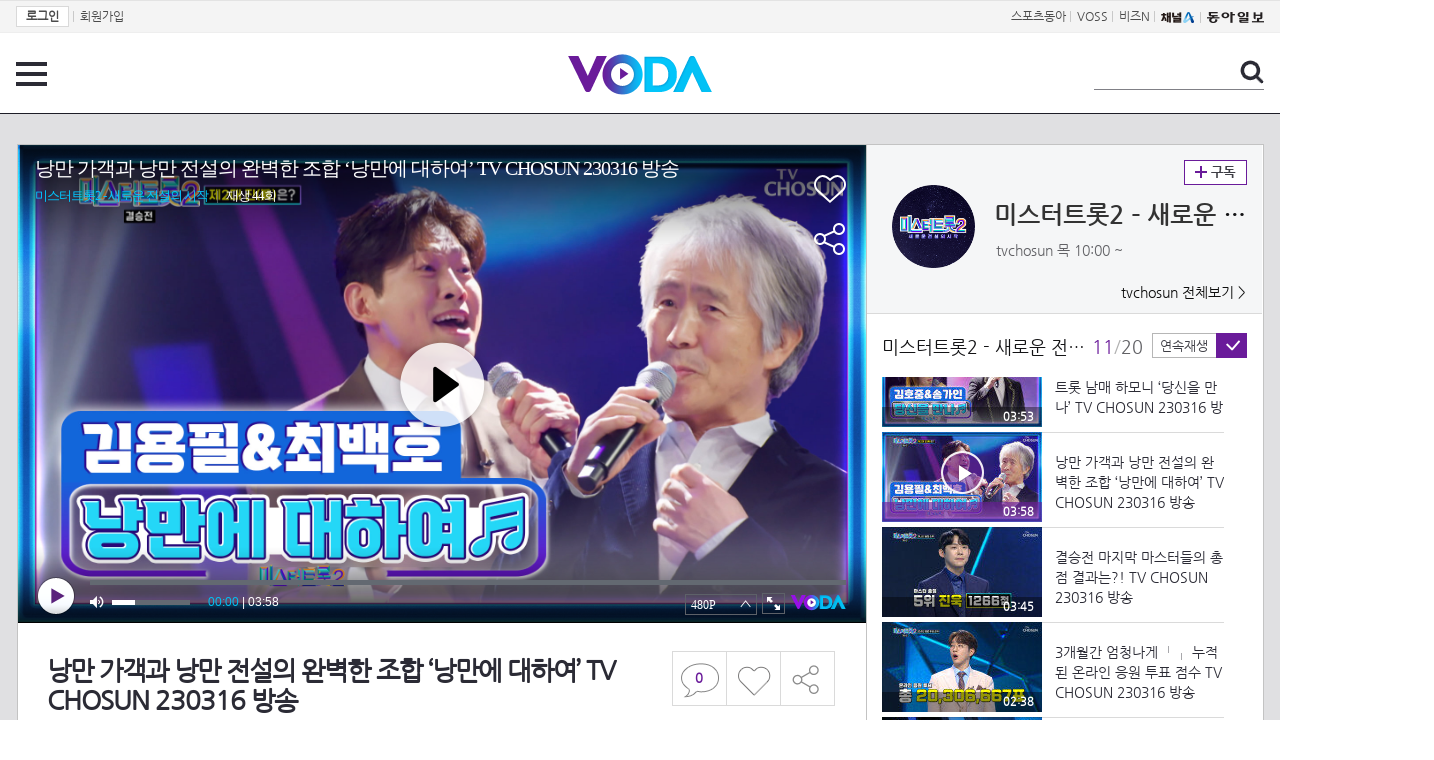

--- FILE ---
content_type: text/html; charset=UTF-8
request_url: https://voda.donga.com/DongaMain/3/all/39/4025629/1
body_size: 10561
content:
<!doctype html>
<html lang="ko">
    <head>
        <title>낭만 가객과 낭만 전설의 완벽한 조합 ‘낭만에 대하여’ TV CHOSUN 230316 방송 | 보다</title>
        <meta name='keywords' content='보다, VODA, 동아일보, 동아닷컴, news, donga.com, voda'>
        <meta name='description' content="미스터트롯2 13회 [미스터트롯2 13회] 화면 너머로도 전해지는 넘사벽 짙은 감성에 폴인럽..">
        <meta name='writer' content='동아닷컴'>
        <meta http-equiv='Content-Type' content='text/html; charset=utf-8'>
        <meta http-equiv="X-UA-Compatible" content="IE=edge">
        <meta property="og:image" content="https://dimg.donga.com/egc/CDB/VODA/Article/CS1/C202100015/CS1_650580570.jpg"/>
        <meta name='robots' content='index,follow'/><meta name='googlebot' content='index,follow'/><meta name='referrer' content='no-referrer-when-downgrade'><meta property='og:type' content='video'><meta property='og:site_name' content='voda.donga.com' /><meta property='og:title' content='낭만 가객과 낭만 전설의 완벽한 조합 &lsquo;낭만에 대하여&rsquo; TV CHOSUN 230316 방송'/><meta property='og:image' content='https://dimg.donga.com/egc/CDB/VODA/Article/CS1/C202100015/CS1_650580570.jpg'/><meta property='og:description' content='미스터트롯2 13회 [미스터트롯2 13회] 화면 너머로도 전해지는 넘사벽 짙은 감성에 폴인럽..'><meta property='og:url' content='https://voda.donga.com/DongaMain/3/all/39/4025629/1'><meta property='og:video' content='https://voda.donga.com/play?cid=4025629&isAutoPlay=0'><meta property='og:video:url' content='https://voda.donga.com/play?cid=4025629&isAutoPlay=0'><meta property='og:video:type' content='text/html' /><meta property='og:video:width' content='476'><meta property='og:video:height' content='268'><meta property='og:video' content='https://voda.donga.com/play?cid=4025629&isAutoPlay=0'><meta property='og:video:url' content='https://voda.donga.com/play?cid=4025629&isAutoPlay=0'><meta property='og:video:type' content='application/x-shockwave-flash' /><meta property='og:video:width' content='476'><meta property='og:video:height' content='268'><meta name='twitter:card' content='summary' /><meta name='twitter:image:src' content='https://dimg.donga.com/egc/CDB/VODA/Article/CS1/C202100015/CS1_650580570.jpg' /><meta name='twitter:site' content='@dongamedia' /><meta name='twitter:url' content='https://voda.donga.com/DongaMain/3/all/39/4025629/1' /><meta name='twitter:description' content='미스터트롯2 13회 [미스터트롯2 13회] 화면 너머로도 전해지는 넘사벽 짙은 감성에 폴인럽..' /><meta name='twitter:title' content='낭만 가객과 낭만 전설의 완벽한 조합 &lsquo;낭만에 대하여&rsquo; TV CHOSUN 230316 방송' />
        <link rel="image_src" href="https://dimg.donga.com/egc/CDB/VODA/Article/CS1/C202100015/CS1_650580570.jpg" />
        <link rel='stylesheet' type='text/css' href='https://image.donga.com/voda/pc/2016/css/style.css?t=20240708'>
        <script type="text/javascript" src="https://image.donga.com/donga/js.v.1.0/jquery-latest.js"></script>
        <script type='text/javascript' src='https://image.donga.com/donga/js.v.1.0/jquery-ui.js'></script>
        <script type='text/javascript' src='https://image.donga.com/donga/js.v.1.0/jquery-cookie.js'></script>
        <script type='text/javascript' src='https://image.donga.com/donga/js.v.1.0/donga.js'></script>
            <script type="application/ld+json">
    {
      "@context": "https://schema.org",
      "@type": "VideoObject",
      "name": "낭만 가객과 낭만 전설의 완벽한 조합 &lsquo;낭만에 대하여&rsquo; TV CHOSUN 230316 방송",
      "description": "미스터트롯2 13회 [미스터트롯2 13회] 화면 너머로도 전해지는 넘사벽 짙은 감성에 폴인럽..",
      "thumbnailUrl": [
        "https://dimg.donga.com/egc/CDB/VODA/Article/CS1/C202100015/CS1_650580570.jpg"
       ],
      "uploadDate": "2023-03-17T01:24:15+09:00",
      "duration": "PT3M58S",
      "contentUrl": "https://voda.donga.com/play?cid=4025629&isAutoPlay=0",
      "embedUrl": "https://voda.donga.com/DongaMain/3/all/39/4025629/1",
      "regionsAllowed": ["kr"]
    }
    </script>
        <script type='text/javascript' src='https://image.donga.com/dac/VODA/voda_view_head_taboola.js'></script>
        
<script type="text/javascript" src="https://image.donga.com/donga/js.v.1.0/GAbuilder.js?t=20240911"></script>
<script type="text/javascript">
gabuilder = new GAbuilder('GTM-PSNN4TX') ;
let pageviewObj = {
    'up_login_status' : 'N'
}
gabuilder.GAScreen(pageviewObj);
</script>
    </head>
    <body >
        
<!-- Google Tag Manager (noscript) -->
<noscript><iframe src='https://www.googletagmanager.com/ns.html?id=GTM-PSNN4TX' height='0' width='0' style='display:none;visibility:hidden'></iframe></noscript>
<!-- End Google Tag Manager (noscript) -->
        <div class='skip'><a href='#content'>본문바로가기</a></div>

        <!-- gnb 영역 -->
        <div id='gnb'>
    <div class='gnbBox'>
        <ul class='gnbLeft'>
            <li><a href='https://secure.donga.com/membership/login.php?gourl=https%3A%2F%2Fvoda.donga.com%2FDongaMain%2F3%2Fall%2F39%2F4025629%2F1'><strong>로그인</strong></a> | </li><li><a href='https://secure.donga.com/membership/join.php?gourl=https%3A%2F%2Fvoda.donga.com%2FDongaMain%2F3%2Fall%2F39%2F4025629%2F1'>회원가입</a></li>
        </ul>
        <ul class='gnbRight'>
            <li><a href='https://sports.donga.com' target='_blank' alt='SPORTS' title='SPORTS'>스포츠동아</a> | </li><li><a href='https://studio.donga.com/' target='_blank' alt='VOSS' title='VOSS'>VOSS</a> | </li><li><a href='https://bizn.donga.com' target='_blank' alt='BIZN' title='BIZN'>비즈N</a> | </li><li><a href='http://www.ichannela.com/' target='_blank' alt='CHANNEL_A' title='CHANNEL_A'><img src='https://image.donga.com/pc/2022/images/common/btn_ichannela.png'></a></li><li><a href='https://www.donga.com'><img src='https://image.donga.com/pc/2022/images/common/btn_donga.png'></a></li>
        </ul>
    </div>
</div>
        <!-- //gnb 영역 -->

        <!-- header 영역 -->
        <div id='header'>
            <!-- 메뉴 -->
            <div class="menu">
                <a href="#" class="menuBtn" onClick='javascript:$(".menuLayer").toggle();return false;'>전체 메뉴</a>
                <!-- 메뉴 레이어 -->
                <div class='menuLayer' style='display:none;' onmouseover='javascript:$(".menuLayer").show();' onMouseOut='javascript:$(".menuLayer").hide();'>
                    <div class="menu_box player">
                        <strong class="tit">동영상</strong>
                        <ul class="list_menu">
                            <li><a href="https://voda.donga.com/List?p1=genre&p2=all">최신</a></li>
                            <li><a href="https://voda.donga.com/List?p1=genre&p2=bestclick">인기</a></li>
                            <!-- <li><a href="https://voda.donga.com/List?c=01010&p1=genre&p2=all">뉴스</a></li> -->
                            <li><a href="https://voda.donga.com/List?c=0102&p1=genre&p2=all">예능</a></li>
                            <li><a href="https://voda.donga.com/List?c=0103&p1=genre&p2=all">뮤직</a></li>
                            <li><a href="https://voda.donga.com/List?c=0109&p1=genre&p2=all">어린이</a></li>
                            <li><a href="https://voda.donga.com/List?c=0107&p1=genre&p2=all">스포츠</a></li>
                            <!-- <li><a href="https://voda.donga.com/List?c=0108&p1=genre&p2=all">게임</a></li> -->
                            <li><a href="https://voda.donga.com/List?c=0105&p1=genre&p2=all">교양</a></li>
                            <li><a href="https://voda.donga.com/List?c=0106&p1=genre&p2=all">라이프</a></li>
                            <li><a href="https://voda.donga.com/List?c=0104&p1=genre&p2=all">시사</a></li>
                            <li><a href="https://voda.donga.com/List?c=0101&p1=genre&p2=all">드라마/영화</a></li>
                        </ul>
                    </div>
                    <div class="menu_box program">
                        <strong class="tit">프로그램</strong>
                        <ul class="list_menu">
                            <li><a href="https://voda.donga.com/List?p1=program&p2=all">최신 업데이트</a></li>
                            <li><a href="https://voda.donga.com/List?c=0005&p1=program&p2=broad">방송사별</a></li>
                            <li><a href="https://voda.donga.com/List?p1=program&p2=weekly">요일별</a></li>
                        </ul>
                    </div>
                    <div class="menu_box my">
                        <strong class="tit">MY</strong>
                        <ul class="list_menu">
                            <li><a href="https://voda.donga.com/My/List?p1=recent">최근 본</a></li>
                            <li><a href="https://voda.donga.com/My/List?p1=like">좋아요</a></li>
                            <li><a href="https://voda.donga.com/My/Subscription">구독</a></li>
                        </ul>
                    </div>
                    <div class="menu_box tv_brand">
                        <strong class="tit">브랜드관</strong>
                        <ul class="list_menu">
                            <li><a href="https://voda.donga.com/Brand?c=0&p1=tvchosun&p4=0003"><span class="icon_brand tvcho">TV조선</span></a></li>
                            <li><a href="https://voda.donga.com/Brand?c=0&p1=mbn&p4=0006"><span class="icon_brand mbn">MBN</span></a></li>
                            <li><a href="https://voda.donga.com/Brand?c=0&p1=channela&p4=0004"><span class="icon_brand cha">채널A</span></a></li>
                            <li><a href="https://voda.donga.com/Brand?c=0&p1=jtbc&p4=0005"><span class="icon_brand jtbc">JTBC</span></a></li>
                            <!--<li><a href="https://voda.donga.com/Brand?c=0&p1=cjenm&p4=0007"><span class="icon_brand cjem">CJ ENM</span></a></li>-->
                            <li><a href="https://voda.donga.com/Brand?c=0&p1=kbs&p4=0008"><span class="icon_brand kbs">KBS</span></a></li>
                            <li><a href="https://voda.donga.com/Brand?c=0&p1=mbc&p4=0002"><span class="icon_brand mbc">MBC</span></a></li>
                            <li><a href="https://voda.donga.com/Brand?c=0&p1=sbs&p4=0001"><span class="icon_brand sbs">SBS</span></a></li>
                            <!-- <li><a href="#"><span class="icon_brand ebs">EBS</span></a></li> -->
                        </ul>
                    </div>
                    <a href='#' class="btn_close" onClick='javascript:$(".menuLayer").hide();return false;'>닫기</a>
                </div>
                <!-- //메뉴 레이어 -->
            </div>
            <!-- //메뉴 -->
            <h1><a href="https://voda.donga.com"><img src="https://image.donga.com/voda/pc/2016/images/logo.gif" alt="VODA" /></a></h1>
            <!-- 전체 검색 -->
            <div class="search">
                <form action="https://voda.donga.com/Search" name="search">
                    <fieldset>
                        <legend>검색</legend>
                        <input type="text" id="query" name="query" title="검색어 입력 " />
                        <a href="javascript:search.submit();">검색</a>
                    </fieldset>
                </form>
            </div>
            <!-- // 전체 검색 -->
        </div>
        <!-- //header 영역 -->        <div id="wrap">
            <!-- container -->
            <div id="container">
                <div id="content">
                    <div class="playView">
                        <!-- 상단 동영상 영역 -->
                        <div class="playAreaWrap">
                        <div class="playArea">
                            <div class="playAreaCon">
                                <div class="playLeft">
                                    <!-- iframe 동영상 영역 -->
                                    <iframe width="848" height="478" src="https://voda.donga.com/play?cid=4025629&prod=voda&isAutoPlay=1&reco=0" frameborder="0" allowfullscreen name="iframe" scrolling="no"></iframe>
                                    <!-- //iframe 동영상 영역 -->
                                    <div class="playInfo">
                                        <h1 class="tit">낭만 가객과 낭만 전설의 완벽한 조합 ‘낭만에 대하여’ TV CHOSUN 230316 방송</h1>
                                        <span>재생 <span id="playCnt">0</span>회  <span>|</span>  등록 2023.03.16</span>
                                        <div class="txtBox">
                                            <p class="txt">[미스터트롯2 13회] 화면 너머로도 전해지는 넘사벽 짙은 감성에 폴인럽..</p>
                                            <!-- 더보기했을 떄 내용 -->
                                            <div class="txt2">
                                            <p>[미스터트롯2 13회] 화면 너머로도 전해지는 넘사벽 짙은 감성에 폴인럽..<br><br><strong>영상물 등급&nbsp;&nbsp;</strong> 15세 이상 시청가 <br>
<strong>방영일&nbsp;&nbsp;&nbsp;&nbsp;&nbsp;&nbsp;&nbsp;&nbsp;&nbsp;&nbsp;</strong> 2023. 03. 16<br>
<strong>카테고리&nbsp;&nbsp;&nbsp;&nbsp;&nbsp;&nbsp;</strong> 예능</p>
                                                <ul>
                                                    
                                                </ul>
                                            </div>
                                            <!-- //더보기했을 떄 내용 -->
                                        </div>
                                        <a href="#" class="more" onclick="javascript:return false;">더보기</a>
                                        <script type='text/javascript' src='https://image.donga.com/dac/VODA/voda_view_content.js'></script>
                                        <div class='play_bottom_ad'><script src='https://image.donga.com/dac/VODA/PC/voda_view_center_banner.js' type='text/javascript'></script></div>

                                        <ul class="btnArea">
                                            <li class="comment">
                                                <a href="#replyLayer" id="replyCnt"></a>
                                            </li>
                                            <span id='likeCnt' style='display:none;'></span><li class='like' onclick='javascript:return _spinTopLike(spinTopParams);' id='likeBtn'><a href='#'>좋아요</a></li> <li class='like' id='likeBox' style='display:none;'><a href='#' class='on' ></a></li>
                                            <li class="share">
                                                <a href="#none" class="shareBtn" onClick='javascript:$(".shareLayer").toggle();'>공유하기</a>
                                            </li>
                                        </ul>
                                        <div class='shareLayer' style='display:none;' onmouseover='javascript:$(".shareLayer").show();' onMouseOut='javascript:$(".shareLayer").hide();' >
                                            <span class="title">공유하기</span>
                                            <ul class="sns_list">

                                                <li><a href="#" onclick = "window.open( 'http://www.facebook.com/sharer.php?u=https%3A%2F%2Fvoda.donga.com%2FDongaMain%2F3%2Fall%2F39%2F4025629%2F1', '_SNS', 'width=760,height=500' ) ;return false;"><span class="icon_sns facebook">페이스북</span></a></li>
                                                <li><a href="#" onclick = "window.open( 'http://twitter.com/share?text=%EB%82%AD%EB%A7%8C%20%EA%B0%80%EA%B0%9D%EA%B3%BC%20%EB%82%AD%EB%A7%8C%20%EC%A0%84%EC%84%A4%EC%9D%98%20%EC%99%84%EB%B2%BD%ED%95%9C%20%EC%A1%B0%ED%95%A9%20%E2%80%98%EB%82%AD%EB%A7%8C%EC%97%90%20%EB%8C%80%ED%95%98%EC%97%AC%E2%80%99%20TV%20CHOSUN%20230316%20%EB%B0%A9%EC%86%A1%20%3A%20VODA%20donga.com&url=https%3A%2F%2Fvoda.donga.com%2FDongaMain%2F3%2Fall%2F39%2F4025629%2F1', '_SNS', 'width=860,height=500' ) ;return false;"><span class="icon_sns twitter">트위터</span></a></li>

                                                
                                                <li class="url">
                                                    <input type="text" class="url_inp" value="https://voda.donga.com/DongaMain/3/all/39/4025629/1"  id="url1"><a href="#" class="btn_copyurl" onclick="javascript:copyUrl('url1'); return false;">url복사</a>
                                                    <span class="txt" id="url1Txt">URL주소가 <em>복사</em>되었습니다.</span>
                                                </li>

                                            </ul>
                                            <a href='#none' class="btn_close" onClick='javascript:$(".shareLayer").hide();return false;'>닫기</a>
                                        </div>
                                    </div>
                                </div>
                                <div class="playRight">
                                    <div class="titBox">
    <div class='imgBox prgBg'><img src='https://dimg.donga.com/egc/CDB/VODA/Article/Program/CS1/C202100015/CS1C202100015579_thumb.png' alt='' /><span class='bg'></span></div>
    <div class="infoBox">
        <h2><a href='https://voda.donga.com/Program?cid=3493315'>미스터트롯2 - 새로운 전설의 시작</a></h2>
        <span class="info">tvchosun 목  10:00 ~ </span>
    </div>
    <span class="subscribe">
        <a href='#' id='favorite0' onclick='javascript:return _spinTopFavorite(spinTopParams, 0);'>구독</a><a href='#' id='disfavorite0' onclick='javascript:return _spinTopDisFavorite(spinTopParams, 0);' class='on' style='display:none;'>구독</a>
    </span>
    <span class="all"><a href='https://voda.donga.com/Brand?c=0&p1=tvchosun' >tvchosun 전체보기 ></a></span>
</div>
                                    <div class="titListBox">
                                        <div>
                                            <div class="info">
                                                <span class="name">미스터트롯2 - 새로운 전설의 시작 13회</span>  <span class='cur'>11</span><span class='slash'>/</span><span class='tot'>20</span>
                                            </div>
                                            <span class="autoPlayBox">
                                                    <span class="autoPlay">연속재생</span><span class="chk" id="chk_auto">동의</span>
                                            </span>
                                        </div>
                                        <div class="titList">
                                            <ul id="mydiv">
                                               <li>
    <a href="https://voda.donga.com/view/3/all/39/4025260/1">
        <div class="thumb">
            <img src="https://dimg.donga.com/c/160/90/95/1/egc/CDB/VODA/Article/CS1/C202100015/CS1_650556500.jpg" alt="" />
            <div class="play_info">
                <span class="time">04:12</span>
            </div>
            
        </div>
        <div class="thumb_txt">
            <p>인생 2회 차 박성온의 감성무대 ‘인생유정’ TV CHOSUN 230316 방송</p>
        </div>
    </a>
</li><li>
    <a href="https://voda.donga.com/view/3/all/39/4025317/1">
        <div class="thumb">
            <img src="https://dimg.donga.com/c/160/90/95/1/egc/CDB/VODA/Article/CS1/C202100015/CS1_650557609.jpg" alt="" />
            <div class="play_info">
                <span class="time">03:25</span>
            </div>
            
        </div>
        <div class="thumb_txt">
            <p>밀크남 수호 🥰 봄처럼 마음 따뜻해지는 무대 ‘앉으나 서나 당신 생각’ TV CHOSUN 230316 방송</p>
        </div>
    </a>
</li><li>
    <a href="https://voda.donga.com/view/3/all/39/4025386/1">
        <div class="thumb">
            <img src="https://dimg.donga.com/c/160/90/95/1/egc/CDB/VODA/Article/CS1/C202100015/CS1_650558538.jpg" alt="" />
            <div class="play_info">
                <span class="time">04:33</span>
            </div>
            
        </div>
        <div class="thumb_txt">
            <p>진해성만의 독보적인 매력이 보인 무대 ‘숨어 우는 바람 소리’ TV CHOSUN 230316 방송</p>
        </div>
    </a>
</li><li>
    <a href="https://voda.donga.com/view/3/all/39/4025479/1">
        <div class="thumb">
            <img src="https://dimg.donga.com/c/160/90/95/1/egc/CDB/VODA/Article/CS1/C202100015/CS1_650559165.jpg" alt="" />
            <div class="play_info">
                <span class="time">02:26</span>
            </div>
            
        </div>
        <div class="thumb_txt">
            <p>인생 영화 진해성을 본 것 같은 무대의 점수는? TV CHOSUN 230316 방송</p>
        </div>
    </a>
</li><li>
    <a href="https://voda.donga.com/view/3/all/39/4025482/1">
        <div class="thumb">
            <img src="https://dimg.donga.com/c/160/90/95/1/egc/CDB/VODA/Article/CS1/C202100015/CS1_650560461.jpg" alt="" />
            <div class="play_info">
                <span class="time">03:31</span>
            </div>
            
        </div>
        <div class="thumb_txt">
            <p>이제 자신의 색을 찾은 ʚ미소천사ɞ 나상도 ‘보금자리’ TV CHOSUN 230316 방송</p>
        </div>
    </a>
</li><li>
    <a href="https://voda.donga.com/view/3/all/39/4025485/1">
        <div class="thumb">
            <img src="https://dimg.donga.com/c/160/90/95/1/egc/CDB/VODA/Article/CS1/C202100015/CS1_650563257.jpg" alt="" />
            <div class="play_info">
                <span class="time">03:28</span>
            </div>
            
        </div>
        <div class="thumb_txt">
            <p>지현이는 ‘잡초’인 줄 알았는데 활짝 핀 꽃이었네 TV CHOSUN 230316 방송</p>
        </div>
    </a>
</li><li>
    <a href="https://voda.donga.com/view/3/all/39/4025509/1">
        <div class="thumb">
            <img src="https://dimg.donga.com/c/160/90/95/1/egc/CDB/VODA/Article/CS1/C202100015/CS1_650561844.jpg" alt="" />
            <div class="play_info">
                <span class="time">04:03</span>
            </div>
            
        </div>
        <div class="thumb_txt">
            <p>목포에 도배된 플랜카드에 그저 행복한 지현이 TV CHOSUN 230316 방송</p>
        </div>
    </a>
</li><li>
    <a href="https://voda.donga.com/view/3/all/39/4025530/1">
        <div class="thumb">
            <img src="https://dimg.donga.com/c/160/90/95/1/egc/CDB/VODA/Article/CS1/C202100015/CS1_650565139.jpg" alt="" />
            <div class="play_info">
                <span class="time">02:03</span>
            </div>
            
        </div>
        <div class="thumb_txt">
            <p>듣는 사람 몰입하게 만든 성훈이의 애절한 감성 TV CHOSUN 230316 방송</p>
        </div>
    </a>
</li><li>
    <a href="https://voda.donga.com/view/3/all/39/4025539/1">
        <div class="thumb">
            <img src="https://dimg.donga.com/c/160/90/95/1/egc/CDB/VODA/Article/CS1/C202100015/CS1_650564127.jpg" alt="" />
            <div class="play_info">
                <span class="time">04:58</span>
            </div>
            
        </div>
        <div class="thumb_txt">
            <p>응원을 보내 준 팬들에게 보냅니다 ‘그대 내 친구여’ TV CHOSUN 230316 방송</p>
        </div>
    </a>
</li><li>
    <a href="https://voda.donga.com/view/3/all/39/4025557/1">
        <div class="thumb">
            <img src="https://dimg.donga.com/c/160/90/95/1/egc/CDB/VODA/Article/CS1/C202100015/CS1_650579217.jpg" alt="" />
            <div class="play_info">
                <span class="time">03:53</span>
            </div>
            
        </div>
        <div class="thumb_txt">
            <p>귀호강 大잔치🤩 믿고 듣는 트롯 남매 하모니 ‘당신을 만나’ TV CHOSUN 230316 방송</p>
        </div>
    </a>
</li><li>
    <a href="https://voda.donga.com/view/3/all/39/4025629/1">
        <div class="thumb">
            <img src="https://dimg.donga.com/c/160/90/95/1/egc/CDB/VODA/Article/CS1/C202100015/CS1_650580570.jpg" alt="" />
            <div class="play_info on">
                <span class="time">03:58</span>
            </div>
            <span class='play'>재생중</span>
        </div>
        <div class="thumb_txt">
            <p>낭만 가객과 낭만 전설의 완벽한 조합 ‘낭만에 대하여’ TV CHOSUN 230316 방송</p>
        </div>
    </a>
</li><li>
    <a href="https://voda.donga.com/view/3/all/39/4025905/1">
        <div class="thumb">
            <img src="https://dimg.donga.com/c/160/90/95/1/egc/CDB/VODA/Article/CS1/C202100015/CS1_650600698.jpg" alt="" />
            <div class="play_info">
                <span class="time">03:45</span>
            </div>
            
        </div>
        <div class="thumb_txt">
            <p>결승전 마지막 마스터들의 총점 결과는?! TV CHOSUN 230316 방송</p>
        </div>
    </a>
</li><li>
    <a href="https://voda.donga.com/view/3/all/39/4025908/1">
        <div class="thumb">
            <img src="https://dimg.donga.com/c/160/90/95/1/egc/CDB/VODA/Article/CS1/C202100015/CS1_650602870.jpg" alt="" />
            <div class="play_info">
                <span class="time">02:38</span>
            </div>
            
        </div>
        <div class="thumb_txt">
            <p>3개월간 엄청나게 └┐ 누적된 온라인 응원 투표 점수 TV CHOSUN 230316 방송</p>
        </div>
    </a>
</li><li>
    <a href="https://voda.donga.com/view/3/all/39/4025911/1">
        <div class="thumb">
            <img src="https://dimg.donga.com/c/160/90/95/1/egc/CDB/VODA/Article/CS1/C202100015/CS1_650603292.jpg" alt="" />
            <div class="play_info">
                <span class="time">05:05</span>
            </div>
            
        </div>
        <div class="thumb_txt">
            <p>미스터트롯2 결승전 ◈4~7위◈ 최종 순위 발표 TV CHOSUN 230316 방송</p>
        </div>
    </a>
</li><li>
    <a href="https://voda.donga.com/view/3/all/39/4025914/1">
        <div class="thumb">
            <img src="https://dimg.donga.com/c/160/90/95/1/egc/CDB/VODA/Article/CS1/C202100015/CS1_650606954.jpg" alt="" />
            <div class="play_info">
                <span class="time">01:45</span>
            </div>
            
        </div>
        <div class="thumb_txt">
            <p>眞 발표 직전! 단 두 사람의 서로를 향한 마음 TV CHOSUN 230316 방송</p>
        </div>
    </a>
</li><li>
    <a href="https://voda.donga.com/view/3/all/39/4025917/1">
        <div class="thumb">
            <img src="https://dimg.donga.com/c/160/90/95/1/egc/CDB/VODA/Article/CS1/C202100015/CS1_650607355.jpg" alt="" />
            <div class="play_info">
                <span class="time">02:47</span>
            </div>
            
        </div>
        <div class="thumb_txt">
            <p>최종 1위 미스터트롯 제2대 眞의 주인공은 안성훈 TV CHOSUN 230316 방송</p>
        </div>
    </a>
</li><li>
    <a href="https://voda.donga.com/view/3/all/39/4025920/1">
        <div class="thumb">
            <img src="https://dimg.donga.com/c/160/90/95/1/egc/CDB/VODA/Article/CS1/C202100015/CS1_650605270.jpg" alt="" />
            <div class="play_info">
                <span class="time">03:47</span>
            </div>
            
        </div>
        <div class="thumb_txt">
            <p>진·선·美 과연 미스터트롯2 美는 누구?🥉 TV CHOSUN 230316 방송</p>
        </div>
    </a>
</li><li>
    <a href="https://voda.donga.com/view/3/all/39/4025926/1">
        <div class="thumb">
            <img src="https://dimg.donga.com/c/160/90/95/1/egc/CDB/VODA/Article/CS1/C202100015/CS1_650608568.jpg" alt="" />
            <div class="play_info">
                <span class="time">02:37</span>
            </div>
            
        </div>
        <div class="thumb_txt">
            <p>뜨거운 눈물의 흘리는 안성훈에게 전달된 진의 왕관 TV CHOSUN 230316 방송</p>
        </div>
    </a>
</li><li>
    <a href="https://voda.donga.com/view/3/all/39/4025929/1">
        <div class="thumb">
            <img src="https://dimg.donga.com/c/160/90/95/1/egc/CDB/VODA/Article/CS1/C202100015/CS1_650609505.jpg" alt="" />
            <div class="play_info">
                <span class="time">03:28</span>
            </div>
            
        </div>
        <div class="thumb_txt">
            <p>미스터트롯2 진•선•미가 된 세 사람의 눈물 젖은 소감 TV CHOSUN 230316 방송</p>
        </div>
    </a>
</li><li>
    <a href="https://voda.donga.com/view/3/all/39/4050685/1">
        <div class="thumb">
            <img src="https://dimg.donga.com/c/160/90/95/1/egc/CDB/VODA/Article/CS1/C202100015/CS1_651660693.jpg" alt="" />
            <div class="play_info">
                <span class="time">03:10</span>
            </div>
            
        </div>
        <div class="thumb_txt">
            <p>미스터트롯2 TOP7 이모티콘 출시</p>
        </div>
    </a>
</li>
                                            </ul>
                                        </div>
                                    </div>
                                    <div class='aside_bottom_ad'><script src='https://image.donga.com/dac/VODA/PC/voda_view_aside_bottom.js' type='text/javascript'></script></div>
                                </div>
                            </div>

                        <div class='ad_right01'><script type='text/javascript' src='https://image.donga.com/dac/VODA/voda_view_right_wing_20170223.js'></script></div>
                        <div class='ad_left01'><script src='https://image.donga.com/dac/VODA/PC/voda_view_left_wing.js' type='text/javascript'></script></div>
                        </div>
                </div>
<script>
    $(document).ready(function(){
        $('.playInfo .more').click(function(){
            $('.playLeft').toggleClass('on');
            if ($('.playLeft').hasClass('on'))
            {
                $('.playLeft').css('height','auto');
            }
            /* 더보기했을 때 */
            $('.playInfo .txt2').toggleClass('on');

            if ($('.playInfo .txt2').hasClass('on'))
            {
                $('.playInfo .txt').css('display','none');
                $('.playInfo .more').text('닫기');
            }
            else
            {
                $('.playInfo .txt').css('display','block');
                $('.playInfo .more').text('더보기');

            }

            /* 더보기했을 때 동영상리스트 높이 */
            $('.titListBox .titList ul').toggleClass('on');
            if ($('.titListBox .titList ul').hasClass('on'))
            {
                var moreTxtH = $('.playInfo .txtBox .txt2.on').height();
                var listH = $('.titListBox .titList ul').height();
                var morelistH = listH+moreTxtH+30;
                $('.titListBox .titList').css('height',morelistH);
                $('.titListBox .titList ul').css('height',morelistH);
            }
            else
            {
                $('.titListBox .titList').css('height','411px');
                $('.titListBox .titList ul').css('height','411px');
            }
        });
    });
</script>
<script>
    function sendAdLog(track_url) {
        var param = {
            f: track_url
        } ;
        $.ajax({
            url: "https://voda.donga.com/OPENAPI/voda/sendlog",
            data: param,
            type: "post",
            success : function() {
            },
            error : function(){
                console.log("error");
            }
        });
    }

    var cookie_chk = "0" ;

    if (cookie_chk == 1)
    {
        $('#likeBtn').hide() ;
        $('#likeBox').show() ;
    }
    else
    {
        $("#likeBtn").click( function(){
            $('#likeBtn').hide() ;
            $('#likeBox').show() ;
        });
    }
    $("#likeBox").click( function(){
        alert('이미 추천하였습니다.') ;
        return false;
    });
    function getSpinTopCount()
    {
        $.getJSON ( "https://spintop.donga.com/comment?jsoncallback=?", {
            m: "newsinfo" ,
            p3: "voda.donga.com" ,
            p4: "VODA.4025629"
        })
        .done ( function( result ) {
            var data = $.parseJSON(result);
            if (data.DATA)
            {
                $('#playCnt').html( data.DATA.ref2  ) ;
            }
            else
            {
                $('#playCnt').html( 0 ) ;
            }
        })
        .error ( function( result ) {
        });
    }
    function getCommentCount()
    {
        $.getJSON ( "https://spintop.donga.com/comment?jsoncallback=?", {
            m: "count" ,
            p3: "voda.donga.com" ,
            p4: "VODA.4025629"
        })
        .done ( function( result ) {
            $('#replyCnt').html( '<strong>'+result+'</strong>' ) ;
        })
        .error ( function( result ) {
        });
    }
    getSpinTopCount();
    getCommentCount();

</script>
                        <!-- //상단 동영상 영역 -->
<script type='text/javascript' src='https://image.donga.com/dac/VODA/voda_view_taboola.js'></script>

<div class="playViewCon">
    <!-- 당신이 좋아 할 만한 영상 -->
    <div>
        <h3>당신이 좋아 할 만한 영상</h3>
        <ul class="thumb_list">
                        <li>
                <a href="javascript:sendRecommendLog('K02_PS-2025237656-01-000_MFSC3', '6086866');">
                <div class="thumb">
                    <img src="https://dimg.donga.com/c/240/135/95/1/egc/CDB/VODA/Article/MK1/PR1000/MK1_C1151572163.jpg" alt="" />
                    <div class="play_info">
                        <span class="play">재생</span>
                        <span class="time">05:26</span>
                    </div>
                </div>
                <div class="thumb_txt">
                    <span class="tit">천하제빵 : 베이크 유어 드림</span>
                    <span class="txt">'해외 대회 우승자 제조기' 오세성, 방송 최초 심사 거부?! MBN 260201 방송</span>
                </div>
                <span class="line"></span>
            </a>
        </li>            <li>
                <a href="javascript:sendRecommendLog('K02_PS-2025237656-01-000_MFSC3', '6086860');">
                <div class="thumb">
                    <img src="https://dimg.donga.com/c/240/135/95/1/egc/CDB/VODA/Article/MK1/PR1000/MK1_C1151571652.jpg" alt="" />
                    <div class="play_info">
                        <span class="play">재생</span>
                        <span class="time">05:38</span>
                    </div>
                </div>
                <div class="thumb_txt">
                    <span class="tit">천하제빵 : 베이크 유어 드림</span>
                    <span class="txt">국제 대회 출신 이경무, 만든 디저트가 ＂상업적으로 올드?!＂ MBN 260201 방송</span>
                </div>
                <span class="line"></span>
            </a>
        </li>            <li>
                <a href="javascript:sendRecommendLog('K02_PS-2025237656-01-000_MFSC3', '6086836');">
                <div class="thumb">
                    <img src="https://dimg.donga.com/c/240/135/95/1/egc/CDB/VODA/Article/MK1/PR1000/MK1_C1151569301.jpg" alt="" />
                    <div class="play_info">
                        <span class="play">재생</span>
                        <span class="time">07:29</span>
                    </div>
                </div>
                <div class="thumb_txt">
                    <span class="tit">천하제빵 : 베이크 유어 드림</span>
                    <span class="txt">방앗간 출신 정남미, 40년 외길 인생으로 세계를 강타한 K-빵? MBN 260201 방송</span>
                </div>
                <span class="line"></span>
            </a>
        </li>            <li>
                <a href="javascript:sendRecommendLog('K02_PS-2025237656-01-000_MFSC3', '6086788');">
                <div class="thumb">
                    <img src="https://dimg.donga.com/c/240/135/95/1/egc/CDB/VODA/Article/MK1/PR1000/MK1_C1151566690.jpg" alt="" />
                    <div class="play_info">
                        <span class="play">재생</span>
                        <span class="time">05:06</span>
                    </div>
                </div>
                <div class="thumb_txt">
                    <span class="tit">천하제빵 : 베이크 유어 드림</span>
                    <span class="txt">천하제빵 마스터 군단 5인 출격! 월드클래스부터 최연소 명장, 우승자까지?! MBN 260201 방송</span>
                </div>
                <span class="line"></span>
            </a>
        </li>            <li>
                <a href="javascript:sendRecommendLog('K02_PS-2025237656-01-000_MFSC3', '6086842');">
                <div class="thumb">
                    <img src="https://dimg.donga.com/c/240/135/95/1/egc/CDB/VODA/Article/K02/T2025-0062/K02_PS-2025237656-01-000_20260201_TECH001579.jpg" alt="" />
                    <div class="play_info">
                        <span class="play">재생</span>
                        <span class="time">00:32</span>
                    </div>
                </div>
                <div class="thumb_txt">
                    <span class="tit">은애하는 도적님아</span>
                    <span class="txt">[11화 예고] 네가 배후였더냐 [은애하는 도적님아] | KBS 방송</span>
                </div>
                <span class="line"></span>
            </a>
        </li>            <li>
                <a href="javascript:sendRecommendLog('K02_PS-2025237656-01-000_MFSC3', '6086287');">
                <div class="thumb">
                    <img src="https://dimg.donga.com/c/240/135/95/1/egc/CDB/VODA/Article/M01/T70738G/M01_TZ202602016711700.jpg" alt="" />
                    <div class="play_info">
                        <span class="play">재생</span>
                        <span class="time">03:06</span>
                    </div>
                </div>
                <div class="thumb_txt">
                    <span class="tit">마니또 클럽</span>
                    <span class="txt">선물 준비 시작 덱스 취향을 수집하는 제니, MBC 260201 방송</span>
                </div>
                <span class="line"></span>
            </a>
        </li>            <li>
                <a href="javascript:sendRecommendLog('K02_PS-2025237656-01-000_MFSC3', '6086404');">
                <div class="thumb">
                    <img src="https://dimg.donga.com/c/240/135/95/1/egc/CDB/VODA/Article/M01/T70738G/M01_TZ202602016718191.jpg" alt="" />
                    <div class="play_info">
                        <span class="play">재생</span>
                        <span class="time">02:00</span>
                    </div>
                </div>
                <div class="thumb_txt">
                    <span class="tit">마니또 클럽</span>
                    <span class="txt">눈 마주친 제니X이수지 선물 냅다 투척 후 도망치는 이수지, MBC 260201 방송</span>
                </div>
                <span class="line"></span>
            </a>
        </li>            <li>
                <a href="javascript:sendRecommendLog('K02_PS-2025237656-01-000_MFSC3', '6086629');">
                <div class="thumb">
                    <img src="https://dimg.donga.com/c/240/135/95/1/egc/CDB/VODA/Article/K02/T2025-0062/K02_PS-2025237656-01-000_MFSC1565.jpg" alt="" />
                    <div class="play_info">
                        <span class="play">재생</span>
                        <span class="time">02:05</span>
                    </div>
                </div>
                <div class="thumb_txt">
                    <span class="tit">은애하는 도적님아</span>
                    <span class="txt">＂이 나라 하나뿐인 충신＂ 끝까지 직언을 하다 죽은 김석훈 [은애하는 도적님아] | KBS 260201 방송 </span>
                </div>
                <span class="line"></span>
            </a>
        </li>            <li>
                <a href="javascript:sendRecommendLog('K02_PS-2025237656-01-000_MFSC3', '6086881');">
                <div class="thumb">
                    <img src="https://dimg.donga.com/c/240/135/95/1/egc/CDB/VODA/Article/MK1/PR1000/MK1_C1151573928.jpg" alt="" />
                    <div class="play_info">
                        <span class="play">재생</span>
                        <span class="time">05:54</span>
                    </div>
                </div>
                <div class="thumb_txt">
                    <span class="tit">천하제빵 : 베이크 유어 드림</span>
                    <span class="txt">'오픈 2시간 완판' 임동석, 빵의 맛을 좌우하는 비밀은 'ooo'이다?! MBN 260201 방송</span>
                </div>
                <span class="line"></span>
            </a>
        </li>            <li>
                <a href="javascript:sendRecommendLog('K02_PS-2025237656-01-000_MFSC3', '6086377');">
                <div class="thumb">
                    <img src="https://dimg.donga.com/c/240/135/95/1/egc/CDB/VODA/Article/M01/T70738G/M01_TZ202602016717345.jpg" alt="" />
                    <div class="play_info">
                        <span class="play">재생</span>
                        <span class="time">02:52</span>
                    </div>
                </div>
                <div class="thumb_txt">
                    <span class="tit">마니또 클럽</span>
                    <span class="txt">마치 첩보 작전 같은 덱스의 선물 배달 추성훈에게 들킬까?!, MBC 260201 방송</span>
                </div>
                <span class="line"></span>
            </a>
        </li>            <li>
                <a href="javascript:sendRecommendLog('K02_PS-2025237656-01-000_MFSC3', '6086677');">
                <div class="thumb">
                    <img src="https://dimg.donga.com/c/240/135/95/1/egc/CDB/VODA/Article/K02/T2025-0419/K02_PS-2026003517-01-000_20260201_SC0001668.jpg" alt="" />
                    <div class="play_info">
                        <span class="play">재생</span>
                        <span class="time">00:38</span>
                    </div>
                </div>
                <div class="thumb_txt">
                    <span class="tit">사랑을 처방해 드립니다</span>
                    <span class="txt">［3회 예고］나 온정 시장에서 인기 제일 많아 [사랑을 처방해 드립니다] | KBS 방송</span>
                </div>
                <span class="line"></span>
            </a>
        </li>            <li>
                <a href="javascript:sendRecommendLog('K02_PS-2025237656-01-000_MFSC3', '6086647');">
                <div class="thumb">
                    <img src="https://dimg.donga.com/c/240/135/95/1/egc/CDB/VODA/Article/M01/T70722S/M01_TZ202602016722591.jpg" alt="" />
                    <div class="play_info">
                        <span class="play">재생</span>
                        <span class="time">01:49</span>
                    </div>
                </div>
                <div class="thumb_txt">
                    <span class="tit">극한84</span>
                    <span class="txt">드디어 결승선까지 기안84 북극 마라톤 완주!, MBC 260201 방송</span>
                </div>
                <span class="line"></span>
            </a>
        </li>            <li>
                <a href="javascript:sendRecommendLog('K02_PS-2025237656-01-000_MFSC3', '6086683');">
                <div class="thumb">
                    <img src="https://dimg.donga.com/c/240/135/95/1/egc/CDB/VODA/Article/M01/T70722S/M01_TZ202602016723962.jpg" alt="" />
                    <div class="play_info">
                        <span class="play">재생</span>
                        <span class="time">02:20</span>
                    </div>
                </div>
                <div class="thumb_txt">
                    <span class="tit">극한84</span>
                    <span class="txt">권화운 보고 울컥한 기안84🥲 완주 후 올라오는 복잡한 감정, MBC 260201 방송</span>
                </div>
                <span class="line"></span>
            </a>
        </li>            <li>
                <a href="javascript:sendRecommendLog('K02_PS-2025237656-01-000_MFSC3', '6086338');">
                <div class="thumb">
                    <img src="https://dimg.donga.com/c/240/135/95/1/egc/CDB/VODA/Article/M01/T70738G/M01_TZ202602016714245.jpg" alt="" />
                    <div class="play_info">
                        <span class="play">재생</span>
                        <span class="time">02:51</span>
                    </div>
                </div>
                <div class="thumb_txt">
                    <span class="tit">마니또 클럽</span>
                    <span class="txt">산타로 변신한 이수지 완벽한 변장에 자신만만!, MBC 260201 방송</span>
                </div>
                <span class="line"></span>
            </a>
        </li>            <li>
                <a href="javascript:sendRecommendLog('K02_PS-2025237656-01-000_MFSC3', '6086887');">
                <div class="thumb">
                    <img src="https://dimg.donga.com/c/240/135/95/1/egc/CDB/VODA/Article/MK1/PR1000/MK1_C1151574793.jpg" alt="" />
                    <div class="play_info">
                        <span class="play">재생</span>
                        <span class="time">06:25</span>
                    </div>
                </div>
                <div class="thumb_txt">
                    <span class="tit">천하제빵 : 베이크 유어 드림</span>
                    <span class="txt">'최현석 애제자' 황지오, 고추장 & 된장 & 간장으로 만든 특별한 빵?! MBN 260201 방송</span>
                </div>
                <span class="line"></span>
            </a>
        </li>            <li>
                <a href="javascript:sendRecommendLog('K02_PS-2025237656-01-000_MFSC3', '6086896');">
                <div class="thumb">
                    <img src="https://dimg.donga.com/c/240/135/95/1/egc/CDB/VODA/Article/MK1/PR1000/MK1_C1151575437.jpg" alt="" />
                    <div class="play_info">
                        <span class="play">재생</span>
                        <span class="time">07:08</span>
                    </div>
                </div>
                <div class="thumb_txt">
                    <span class="tit">천하제빵 : 베이크 유어 드림</span>
                    <span class="txt">연예인들은 다 먹어본 ‘크림빵 장인’ 임훈, 갑자기 크림빵과의 이별 선언? MBN 260201 방송</span>
                </div>
                <span class="line"></span>
            </a>
        </li>            <li>
                <a href="javascript:sendRecommendLog('K02_PS-2025237656-01-000_MFSC3', '6086302');">
                <div class="thumb">
                    <img src="https://dimg.donga.com/c/240/135/95/1/egc/CDB/VODA/Article/M01/T70738G/M01_TZ202602016712285.jpg" alt="" />
                    <div class="play_info">
                        <span class="play">재생</span>
                        <span class="time">03:31</span>
                    </div>
                </div>
                <div class="thumb_txt">
                    <span class="tit">마니또 클럽</span>
                    <span class="txt">정성 가득 맞춤형 선물 제니X노홍철이 준비한 첫 선물은?!, MBC 260201 방송</span>
                </div>
                <span class="line"></span>
            </a>
        </li>            <li>
                <a href="javascript:sendRecommendLog('K02_PS-2025237656-01-000_MFSC3', '6086851');">
                <div class="thumb">
                    <img src="https://dimg.donga.com/c/240/135/95/1/egc/CDB/VODA/Article/MK1/PR1000/MK1_C1151570139.jpg" alt="" />
                    <div class="play_info">
                        <span class="play">재생</span>
                        <span class="time">07:30</span>
                    </div>
                </div>
                <div class="thumb_txt">
                    <span class="tit">천하제빵 : 베이크 유어 드림</span>
                    <span class="txt">빵지순례 빅매치 대결! 연 매출 10억 연남 vs SNS 스타 잠실 MBN 260201 방송</span>
                </div>
                <span class="line"></span>
            </a>
        </li>            <li>
                <a href="javascript:sendRecommendLog('K02_PS-2025237656-01-000_MFSC3', '6086710');">
                <div class="thumb">
                    <img src="https://dimg.donga.com/c/240/135/95/1/egc/CDB/VODA/Article/M01/T70722S/M01_TZ202602016725612.jpg" alt="" />
                    <div class="play_info">
                        <span class="play">재생</span>
                        <span class="time">01:52</span>
                    </div>
                </div>
                <div class="thumb_txt">
                    <span class="tit">극한84</span>
                    <span class="txt">완주하고 마시는 음료수 이 순간이 꿈같은 강남, MBC 260201 방송</span>
                </div>
                <span class="line"></span>
            </a>
        </li>            <li>
                <a href="javascript:sendRecommendLog('K02_PS-2025237656-01-000_MFSC3', '6086692');">
                <div class="thumb">
                    <img src="https://dimg.donga.com/c/240/135/95/1/egc/CDB/VODA/Article/M01/T70722S/M01_TZ202602016724390.jpg" alt="" />
                    <div class="play_info">
                        <span class="play">재생</span>
                        <span class="time">02:37</span>
                    </div>
                </div>
                <div class="thumb_txt">
                    <span class="tit">극한84</span>
                    <span class="txt">이 악물고 결승선까지 포기하지 않는 강남, MBC 260201 방송</span>
                </div>
                <span class="line"></span>
            </a>
        </li>
           </ul>
    </div>
    <!-- //당신이 좋아 할 만한 영상 -->

    <div class="etcBox"><a name='replyLayer'></a>
    <link rel='stylesheet' type='text/css' href='https://image.donga.com/donga/css.v.2.0/donga_reply.css?t=20230525'><script type='text/javascript' src='https://image.donga.com/donga/js.v.4.0/spintop-comment.js?t=20230525'></script>
<div id='spinTopLayer'></div>
<script>
var spinTopLoginUrl = "https://secure.donga.com/membership/login.php?gourl=https%3A%2F%2Fvoda.donga.com%2FDongaMain%2F3%2Fall%2F39%2F4025629%2F1" ;
var spinTopParams = new Array();
$(document).ready( function() {
    spinTopParams['length'] = '10' ;
    spinTopParams['site'] = 'voda.donga.com' ;
    spinTopParams['newsid'] = 'VODA.4025629' ;
    spinTopParams['newsurl'] = 'https://voda.donga.com/DongaMain/3/all/39/4025629/1' ;
    spinTopParams['newstitle'] = '미스터트롯2 TOP7 이모티콘 출시' ;
    spinTopParams['newsimage'] = '' ;
    spinTopParams['cuscommentid'] = 'spinTopLayer' ;
    _spinTop (spinTopParams, 1 ) ;
}) ;
</script>
<script>
    spinTopParams['prod'] = "VODA" ;
    spinTopParams['service'] = 'subscription' ;
    spinTopParams['program_cid'] = '3493315' ;
    spinTopParams['program_title'] = "미스터트롯2 - 새로운 전설의 시작" ;
    spinTopParams['favoriteid'] = "" ;
</script>
            <!-- 방송사별 홍보영역 -->
                <div class="adArea">
                        
                </div>
                <!-- //방송사별 홍보영역 -->
            </div>
        </div>
    </div>


<script type='text/javascript' src='https://image.donga.com/donga/js/kakao.2015.min.js'></script>
<script>
Kakao.init('74003f1ebb803306a161656f4cfe34c4');

var autoPlay = $.cookie('VODA_PLAYER_AUTO')  ;
if( !autoPlay ) { $.cookie('VODA_PLAYER_AUTO', '1', { expires: 30, domain: 'voda.donga.com' }); autoPlay = "1"; }
$('.autoPlayBox').click(function(){
    if( autoPlay == "1") { autoPlay = 0; $('.chk').addClass("on"); $.cookie('VODA_PLAYER_AUTO', '0', { expires: 30, domain: 'voda.donga.com' }); }
    else { autoPlay = 1; $('.chk').removeClass("on"); $.cookie('VODA_PLAYER_AUTO', '1', { expires: 30, domain: 'voda.donga.com' }); }
});

function nextClip() {
    var auto = $.cookie('VODA_PLAYER_AUTO')  ;
    if(auto == "1") $(location).attr('href', "https://voda.donga.com/view/3/all/39/4025905/1");
}

function sendRecommendLog(action, link){
   timestamp = new Date().getTime();
    var recom_url = "http://olaplog.smartmediarep.com/api/v1/olap/olap.sb?version=1.0";
        recom_url += "&requesttime=20260202153817";
        recom_url += "&media=SMR_MEMBERS";
        recom_url += "&site=SMRINDONGA";
        recom_url += "&page=CLIP_END";
        recom_url += "&layout=L1";
        recom_url += "&cpid=CC";
        recom_url += "&channelid=";
        recom_url += "&section=";
        recom_url += "&brand=";
        recom_url += "&programid=";
        recom_url += "&recomedia=SMR";
        recom_url += "&device=PC";
        recom_url += "&timestamp=";
        recom_url += timestamp ;

    if(action=="spread") sendAdLog(recom_url+"&clipid=K02_PS-2025237656-01-000_MFSC3;K02_PS-2025237656-01-000_MFSC3;K02_PS-2025237656-01-000_MFSC3;K02_PS-2025237656-01-000_MFSC3;K02_PS-2025237656-01-000_MFSC3;K02_PS-2025237656-01-000_MFSC3;K02_PS-2025237656-01-000_MFSC3;K02_PS-2025237656-01-000_MFSC3;K02_PS-2025237656-01-000_MFSC3;K02_PS-2025237656-01-000_MFSC3;K02_PS-2025237656-01-000_MFSC3;K02_PS-2025237656-01-000_MFSC3;K02_PS-2025237656-01-000_MFSC3;K02_PS-2025237656-01-000_MFSC3;K02_PS-2025237656-01-000_MFSC3;K02_PS-2025237656-01-000_MFSC3;K02_PS-2025237656-01-000_MFSC3;K02_PS-2025237656-01-000_MFSC3;K02_PS-2025237656-01-000_MFSC3;K02_PS-2025237656-01-000_MFSC3&targetclipid=") ;
    else {
         sendAdLog(recom_url+"&clipid=&targetclipid="+action) ;
         $(location).attr('href', "https://voda.donga.com/view/3/all/39/"+link+"/1");
    }
}
 sendRecommendLog('spread', ''); 
 $('#mydiv').scrollTop(900); 
$(document).ready(function(){
    if (window.attachEvent)
    {
        window.attachEvent('onmessage', function(e) {
            try
            {
                if(e.data != 'undefined'){
                    nextClip();
                }
            }
            catch(e)
            {
                console.log("attachEvent Error");
            }
        });
    }
    else if (window.addEventListener)
    {
        window.addEventListener('message', function(e) {
            try
            {
                if(e.data === 'nextClip Play'){
                    nextClip();
                }
            }
            catch(e)
            {
                console.log("addEventListener Error");
            }
        });
    }
});
</script>
<script>
function copyUrl(id)
{
    var tag = $('#'+id).val() ;
    $('#'+id).val(tag).select() ;
    var succeed;
    try {
        succeed = document.execCommand("copy");
    } catch(e) {
        succeed = false;
    }

    if (succeed) {
        $('#'+id+'Txt').show();
        $('#'+id+'Txt').delay(1000).fadeOut('fast');
    }

    return false;
}
</script><div class='brand'><ul><li><a href='https://voda.donga.com/Brand?c=0&p1=tvchosun&p4=0003'><img src='https://image.donga.com/voda/pc/2016/images/brand_chosun.gif' alt='TV조선' /></a></li><li><a href='https://voda.donga.com/Brand?c=0&p1=mbn&p4=0006'><img src='https://image.donga.com/voda/pc/2016/images/brand_mbn.gif' alt='MBN' /></a></li><li><a href='https://voda.donga.com/Brand?c=0&p1=channela&p4=0004'><img src='https://image.donga.com/voda/pc/2016/images/brand_channela.gif' alt='CHANNEL A' /></a></li><li><a href='https://voda.donga.com/Brand?c=0&p1=jtbc&p4=0005'><img src='https://image.donga.com/voda/pc/2016/images/brand_jtbc.gif' alt='Jtbc' /></a></li><li><a href='https://voda.donga.com/Brand?c=0&p1=kbs&p4=0008'><img src='https://image.donga.com/voda/pc/2016/images/brand_kbs.gif' alt='KBS' /></a></li><li><a href='https://voda.donga.com/Brand?c=0&p1=mbc&p4=0002'><img src='https://image.donga.com/voda/pc/2016/images/brand_mbc.gif' alt='MBC' /></a></li><li><a href='https://voda.donga.com/Brand?c=0&p1=sbs&p4=0001'><img src='https://image.donga.com/voda/pc/2016/images/brand_sbs.gif' alt='SBS' /></a></li></ul></div></div></div></div><div id='footer'><span class='copyright'>본 영상 콘텐츠의 저작권 및 법적 책임은 각 방송사에 있으며, 무단으로 이용하는 경우 법적 책임을 질 수 있습니다. 또한 donga.com의 입장과 다를 수 있습니다.</span><div><strong>보다(VODA)</strong> <span class='txt_bar'>|</span><a href='https://secure.donga.com/membership/policy/service.php' target='_blank'>이용약관</a> <span class='txt_bar'>|</span><a href='https://secure.donga.com/membership/policy/privacy.php' target='_blank'><strong>개인정보처리방침</strong></a> <span class='txt_bar'>|</span><span class='copy_txt'>Copyright by <strong>dongA.com</strong> All rights reserved.</span></div></div></body></html><script>var _GCD = '50'; </script><script src='https://dimg.donga.com/acecounter/acecounter_V70.20130719.js'></script><script>_PL(_rl);</script>

--- FILE ---
content_type: text/html; charset=UTF-8
request_url: https://voda.donga.com/play?cid=4025629&prod=voda&isAutoPlay=1&reco=0
body_size: 2187
content:
<!DOCTYPE html>
<html lang="ko">
<head>
    <title>낭만 가객과 낭만 전설의 완벽한 조합 &lsquo;낭만에 대하여&rsquo; TV CHOSUN 230316 방송 : VODA : 동아닷컴</title>
    <meta name="keywords" content="보다, VODA, 동아일보, 동아닷컴, news, donga.com, voda, ">
    <meta name="description" content="[미스터트롯2 13회] 화면 너머로도 전해지는 넘사벽 짙은 감성에 폴인럽..">
    <meta name="writer" content='동아닷컴'>
    <meta name="referrer" content="no-referrer-when-downgrade">
    <meta name='robots' content='index,follow'/><meta name='googlebot' content='index,follow'/>
    <link rel="image_src" href="https://dimg.donga.com/egc/CDB/VODA/Article/CS1/C202100015/CS1_650580570.jpg" />
    <meta http-equiv='Content-Type' content='text/html; charset=utf-8'>
    <meta http-equiv="X-UA-Compatible" content="IE=edge">
    <meta charset="utf-8">
    <meta property="fb:app_id" content="678966198797210">
    <meta property="og:type" content="video">
    <meta property="og:site_name" content="voda.donga.com" />
    <meta property="og:title" content="낭만 가객과 낭만 전설의 완벽한 조합 &lsquo;낭만에 대하여&rsquo; TV CHOSUN 230316 방송"/>
    <meta property="og:image" content="https://dimg.donga.com/egc/CDB/VODA/Article/CS1/C202100015/CS1_650580570.jpg"/>
    <meta property="og:description" content="[미스터트롯2 13회] 화면 너머로도 전해지는 넘사벽 짙은 감성에 폴인럽..">
    <meta property="og:url" content="https://voda.donga.com/3/all/39/4025629/1">
    <meta name="twitter:card" content="summary" />
    <meta name="twitter:image:src" content="https://dimg.donga.com/egc/CDB/VODA/Article/CS1/C202100015/CS1_650580570.jpg" />
    <meta name="twitter:site" content="@dongamedia" />
    <meta name="twitter:url" content="https://voda.donga.com/3/all/39/4025629/1" />
    <meta name="twitter:description" content="[미스터트롯2 13회] 화면 너머로도 전해지는 넘사벽 짙은 감성에 폴인럽.." />
    <meta name="twitter:title" content="낭만 가객과 낭만 전설의 완벽한 조합 &lsquo;낭만에 대하여&rsquo; TV CHOSUN 230316 방송" /><script type="text/javascript" src="https://image.donga.com/donga/js.v.1.0/jquery-latest.js"></script>
<script type="text/javascript" src="https://image.donga.com/donga/js.v.1.0/jquery-ui.js"></script>
<script type="text/javascript" src="https://image.donga.com/donga/js/jquery.cookie.js"></script>
<script type="text/javascript" src="https://image.donga.com/donga/player/js/jquery.jplayer.js"></script>
<script type='text/javascript' src='https://image.donga.com/donga/js/kakao.2015.min.js'></script>
<script type='text/javascript' src='https://image.donga.com/donga/js.v.2.0/spintop-comment.js?t=20210811'></script>
<link href="https://image.donga.com/donga/player/css/player_smr_PC.css" rel="stylesheet" type="text/css" />
<script type="text/javascript" src="https://image.donga.com/donga/player/js.v.2.0/dplayer_v1.js?t=20240730"></script>
<script type="application/ld+json">
{
    "@context": "https://schema.org",
    "@type": "VideoObject",
    "name": "낭만 가객과 낭만 전설의 완벽한 조합 &lsquo;낭만에 대하여&rsquo; TV CHOSUN 230316 방송",
    "description": "[미스터트롯2 13회] 화면 너머로도 전해지는 넘사벽 짙은 감성에 폴인럽..",
    "thumbnailUrl": [
    "https://dimg.donga.com/egc/CDB/VODA/Article/CS1/C202100015/CS1_650580570.jpg"
    ],
    "uploadDate": "2023-03-17T01:24:15+09:00",
    "duration": "PT3M58S",
    "contentUrl": "https://voda.donga.com/play?cid=4025629&prod=voda&isAutoPlay=1&reco=0",
    "embedUrl": "https://voda.donga.com/3/all/39/4025629/1",
    "regionsAllowed": ["kr"]
}
</script></head>
<body oncontextmenu='return false' onselectstart='return false' ondragstart='return false' >
<div class="jp-video-wrap">
<div id="jp_container_1">video loading...</div>
</div>
</body>
</html>
<script>
$(document).ready ( function(){

    var options = {"model":"smr","newsid":"VODA","cid":"4025629","title":"\ub0ad\ub9cc \uac00\uac1d\uacfc \ub0ad\ub9cc \uc804\uc124\uc758 \uc644\ubcbd\ud55c \uc870\ud569 \u2018\ub0ad\ub9cc\uc5d0 \ub300\ud558\uc5ec\u2019 TV CHOSUN 230316 \ubc29\uc1a1","program":"\ubbf8\uc2a4\ud130\ud2b8\ub86f2 - \uc0c8\ub85c\uc6b4 \uc804\uc124\uc758 \uc2dc\uc791","programurl":"https:\/\/voda.donga.com\/Program?cid=3493315","clipurl":"https:\/\/voda.donga.com\/3\/all\/39\/4025629\/1","poster":"https:\/\/dimg.donga.com\/egc\/CDB\/VODA\/Article\/CS1\/C202100015\/CS1_650580570.jpg","duration":"238","autoplay":"1","encode_type":"33","device":"PC","like":0,"voda_auto":"1","count_play":44,"prod":"voda","css":"player_smr_PC.css","hiddenClass":["jp-mutebox-m"],"mediaInfo":{"mediaurl":"\/CS2\/2023_preview\/enter\/C202100015_clip\/C202100015_clip_20230316_13r_13_t35.mp4","channelid":"CS1","corpcode":"tvchosun","clipid":"CS1_650580","cliptime":"20230316230143"},"adInfo":{"cid":"4025629","adlink":"cpid=CC&channelid=CS1&category=01&section=02&programid=CS1_C202100015&clipid=CS1_650580&contentnumber=13&targetnation=&isonair=Y&ispay=N&vodtype=C&broaddate=20230316&playtime=238&starttime=0&endtime=0","channelid":"CS1","ptype":"1"},"endInfo":{"cpid":"CC","programid":"CS1_C202100015","clipid":"CS1_650580"}} ;
    options.mute = 0 ;   // 1: mute
    options.autoplay = 1 ;  // 0:autoplay false...1: autoplay true ; default : 0
    options.showinfo = 2 ;    // 0:all none...1:title ok, interface none -- default ...2:  title ok, interface ok
    options.share = 1 ;         // 0: none...1: ok

    window.dPlayer =  new dPlayer( $( '#jp_container_1' ), options ) ;

}) ;
</script>
<script>var _GCD = '50'; </script><script src='https://dimg.donga.com/acecounter/acecounter_V70.20130719.js'></script><script>_PL(_rl);</script>

--- FILE ---
content_type: text/html; charset=UTF-8
request_url: https://spintop.donga.com/comment?jsoncallback=jQuery111207568417097094702_1770014299974&m=newsinfo&p3=voda.donga.com&p4=VODA.4025629&_=1770014299975
body_size: 535
content:
jQuery111207568417097094702_1770014299974( '{\"HEAD\":{\"STATUS\":\"ok\",\"SITE\":\"voda.donga.com\",\"NEWSID\":\"VODA.4025629\"},\"DATA\":{\"site\":\"voda.donga.com\",\"newsid\":\"VODA.4025629\",\"title\":\"\\ub0ad\\ub9cc \\uac00\\uac1d\\uacfc \\ub0ad\\ub9cc \\uc804\\uc124\\uc758 \\uc644\\ubcbd\\ud55c \\uc870\\ud569 \\u2018\\ub0ad\\ub9cc\\uc5d0 \\ub300\\ud558\\uc5ec\\u2019 TV CHOSUN 230316 \\ubc29\\uc1a1\",\"url\":\"https:\\/\\/voda.donga.com\\/3\\/all\\/39\\/4025629\\/1\",\"image\":\"https:\\/\\/dimg.donga.com\\/egc\\/CDB\\/VODA\\/Article\\/CS1\\/C202100015\\/CS1_650580683.jpg\",\"ref0\":0,\"ref1\":0,\"ref2\":44,\"ref3\":0,\"ref4\":0,\"ref5\":0,\"ref6\":0,\"ref7\":0}}' ); 

--- FILE ---
content_type: text/html; charset=UTF-8
request_url: https://spintop.donga.com/comment?jsoncallback=jQuery111207568417097094702_1770014299976&m=count&p3=voda.donga.com&p4=VODA.4025629&_=1770014299977
body_size: 222
content:
jQuery111207568417097094702_1770014299976( '0' ); 

--- FILE ---
content_type: text/html; charset=UTF-8
request_url: https://voda.donga.com/OPENAPI/voda/sendlog
body_size: 586
content:
{"response":{"code":"1","success":"ok","info":{"url":"http:\/\/olaplog.smartmediarep.com\/api\/v1\/olap\/olap.sb?version=1.0&requesttime=20260202153817&media=SMR_MEMBERS&site=SMRINDONGA&page=CLIP_END&layout=L1&cpid=CC&channelid=&section=&brand=&programid=&recomedia=SMR&device=PC&timestamp=1770014305016&clipid=K02_PS-2025237656-01-000_MFSC3;K02_PS-2025237656-01-000_MFSC3;K02_PS-2025237656-01-000_MFSC3;K02_PS-2025237656-01-000_MFSC3;K02_PS-2025237656-01-000_MFSC3;K02_PS-2025237656-01-000_MFSC3;K02_PS-2025237656-01-000_MFSC3;K02_PS-2025237656-01-000_MFSC3;K02_PS-2025237656-01-000_MFSC3;K02_PS-2025237656-01-000_MFSC3;K02_PS-2025237656-01-000_MFSC3;K02_PS-2025237656-01-000_MFSC3;K02_PS-2025237656-01-000_MFSC3;K02_PS-2025237656-01-000_MFSC3;K02_PS-2025237656-01-000_MFSC3;K02_PS-2025237656-01-000_MFSC3;K02_PS-2025237656-01-000_MFSC3;K02_PS-2025237656-01-000_MFSC3;K02_PS-2025237656-01-000_MFSC3;K02_PS-2025237656-01-000_MFSC3&targetclipid=","content_type":"application\/json","http_code":200,"header_size":182,"request_size":945,"filetime":-1,"ssl_verify_result":0,"redirect_count":0,"total_time":0.009405,"namelookup_time":0.004131,"connect_time":0.006111,"pretransfer_time":0.006227,"size_upload":0,"size_download":43,"speed_download":4572,"speed_upload":0,"download_content_length":43,"upload_content_length":0,"starttransfer_time":0.009396,"redirect_time":0,"redirect_url":"","primary_ip":"182.162.15.59","certinfo":[],"primary_port":80,"local_ip":"172.18.0.2","local_port":53024}}}

--- FILE ---
content_type: text/html; charset=utf-8
request_url: https://www.google.com/recaptcha/api2/aframe
body_size: 266
content:
<!DOCTYPE HTML><html><head><meta http-equiv="content-type" content="text/html; charset=UTF-8"></head><body><script nonce="0KWrOFcQdzhCsGBb0qFGpw">/** Anti-fraud and anti-abuse applications only. See google.com/recaptcha */ try{var clients={'sodar':'https://pagead2.googlesyndication.com/pagead/sodar?'};window.addEventListener("message",function(a){try{if(a.source===window.parent){var b=JSON.parse(a.data);var c=clients[b['id']];if(c){var d=document.createElement('img');d.src=c+b['params']+'&rc='+(localStorage.getItem("rc::a")?sessionStorage.getItem("rc::b"):"");window.document.body.appendChild(d);sessionStorage.setItem("rc::e",parseInt(sessionStorage.getItem("rc::e")||0)+1);localStorage.setItem("rc::h",'1770014307100');}}}catch(b){}});window.parent.postMessage("_grecaptcha_ready", "*");}catch(b){}</script></body></html>

--- FILE ---
content_type: application/x-javascript
request_url: https://yellow.contentsfeed.com/RealMedia/ads/adstream_jx.ads/sports19.donga.com/pc@Left1
body_size: 436
content:
document.write ('<a href="https://yellow.contentsfeed.com/RealMedia/ads/click_lx.ads/sports19.donga.com/pc/294748299/Left1/default/empty.gif/41344362756d6d41526d414143594d68" target="_top"><img src="https://yellow.contentsfeed.com/RealMedia/ads/Creatives/default/empty.gif"  width="1" height="1" alt="" BORDER=0 border="0"></a>');


--- FILE ---
content_type: application/x-javascript
request_url: https://yellow.contentsfeed.com/RealMedia/ads/adstream_jx.ads/sports19.donga.com/pc@Middle3
body_size: 439
content:
document.write ('<a href="https://yellow.contentsfeed.com/RealMedia/ads/click_lx.ads/sports19.donga.com/pc/1791672797/Middle3/default/empty.gif/41344362756d6d41526c344144756933" target="_top"><img src="https://yellow.contentsfeed.com/RealMedia/ads/Creatives/default/empty.gif"  width="1" height="1" alt="" BORDER=0 border="0"></a>');
